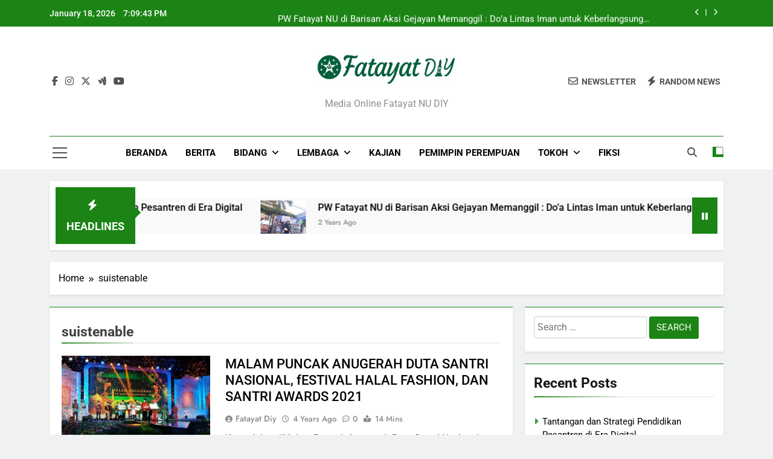

--- FILE ---
content_type: text/html; charset=UTF-8
request_url: https://fatayatdiy.com/tag/suistenable/
body_size: 17932
content:
<!doctype html>
<html lang="en-US">
<head>
	<meta charset="UTF-8">
	<meta name="viewport" content="width=device-width, initial-scale=1">
	<link rel="profile" href="https://gmpg.org/xfn/11">
	<meta name='robots' content='index, follow, max-image-preview:large, max-snippet:-1, max-video-preview:-1' />
	<style>img:is([sizes="auto" i], [sizes^="auto," i]) { contain-intrinsic-size: 3000px 1500px }</style>
	
	<!-- This site is optimized with the Yoast SEO plugin v24.8.1 - https://yoast.com/wordpress/plugins/seo/ -->
	<title>suistenable Archives - Fatayat NU DIY</title>
	<link rel="canonical" href="https://fatayatdiy.com/tag/suistenable/" />
	<meta property="og:locale" content="en_US" />
	<meta property="og:type" content="article" />
	<meta property="og:title" content="suistenable Archives - Fatayat NU DIY" />
	<meta property="og:url" content="https://fatayatdiy.com/tag/suistenable/" />
	<meta property="og:site_name" content="Fatayat NU DIY" />
	<meta name="twitter:card" content="summary_large_image" />
	<script type="application/ld+json" class="yoast-schema-graph">{"@context":"https://schema.org","@graph":[{"@type":"CollectionPage","@id":"https://fatayatdiy.com/tag/suistenable/","url":"https://fatayatdiy.com/tag/suistenable/","name":"suistenable Archives - Fatayat NU DIY","isPartOf":{"@id":"https://www.fatayatdiy.com/#website"},"primaryImageOfPage":{"@id":"https://fatayatdiy.com/tag/suistenable/#primaryimage"},"image":{"@id":"https://fatayatdiy.com/tag/suistenable/#primaryimage"},"thumbnailUrl":"https://fatayatdiy.com/wp-content/uploads/2021/10/rilis-grand-final.jpeg","breadcrumb":{"@id":"https://fatayatdiy.com/tag/suistenable/#breadcrumb"},"inLanguage":"en-US"},{"@type":"ImageObject","inLanguage":"en-US","@id":"https://fatayatdiy.com/tag/suistenable/#primaryimage","url":"https://fatayatdiy.com/wp-content/uploads/2021/10/rilis-grand-final.jpeg","contentUrl":"https://fatayatdiy.com/wp-content/uploads/2021/10/rilis-grand-final.jpeg","width":1080,"height":810},{"@type":"BreadcrumbList","@id":"https://fatayatdiy.com/tag/suistenable/#breadcrumb","itemListElement":[{"@type":"ListItem","position":1,"name":"Home","item":"https://www.fatayatdiy.com/"},{"@type":"ListItem","position":2,"name":"suistenable"}]},{"@type":"WebSite","@id":"https://www.fatayatdiy.com/#website","url":"https://www.fatayatdiy.com/","name":"Fatayat NU DIY","description":"Media online Fatayat NU DIY","publisher":{"@id":"https://www.fatayatdiy.com/#organization"},"potentialAction":[{"@type":"SearchAction","target":{"@type":"EntryPoint","urlTemplate":"https://www.fatayatdiy.com/?s={search_term_string}"},"query-input":{"@type":"PropertyValueSpecification","valueRequired":true,"valueName":"search_term_string"}}],"inLanguage":"en-US"},{"@type":"Organization","@id":"https://www.fatayatdiy.com/#organization","name":"Fatayat NU DIY","url":"https://www.fatayatdiy.com/","logo":{"@type":"ImageObject","inLanguage":"en-US","@id":"https://www.fatayatdiy.com/#/schema/logo/image/","url":"https://fatayatdiy.com/wp-content/uploads/2018/09/cropped-fatayat-1.jpg","contentUrl":"https://fatayatdiy.com/wp-content/uploads/2018/09/cropped-fatayat-1.jpg","width":1364,"height":356,"caption":"Fatayat NU DIY"},"image":{"@id":"https://www.fatayatdiy.com/#/schema/logo/image/"}}]}</script>
	<!-- / Yoast SEO plugin. -->


<link rel="alternate" type="application/rss+xml" title="Fatayat NU DIY &raquo; Feed" href="https://fatayatdiy.com/feed/" />
<link rel="alternate" type="application/rss+xml" title="Fatayat NU DIY &raquo; Comments Feed" href="https://fatayatdiy.com/comments/feed/" />
<link rel="alternate" type="application/rss+xml" title="Fatayat NU DIY &raquo; suistenable Tag Feed" href="https://fatayatdiy.com/tag/suistenable/feed/" />
<script>
window._wpemojiSettings = {"baseUrl":"https:\/\/s.w.org\/images\/core\/emoji\/15.0.3\/72x72\/","ext":".png","svgUrl":"https:\/\/s.w.org\/images\/core\/emoji\/15.0.3\/svg\/","svgExt":".svg","source":{"concatemoji":"https:\/\/fatayatdiy.com\/wp-includes\/js\/wp-emoji-release.min.js?ver=6.7.4"}};
/*! This file is auto-generated */
!function(i,n){var o,s,e;function c(e){try{var t={supportTests:e,timestamp:(new Date).valueOf()};sessionStorage.setItem(o,JSON.stringify(t))}catch(e){}}function p(e,t,n){e.clearRect(0,0,e.canvas.width,e.canvas.height),e.fillText(t,0,0);var t=new Uint32Array(e.getImageData(0,0,e.canvas.width,e.canvas.height).data),r=(e.clearRect(0,0,e.canvas.width,e.canvas.height),e.fillText(n,0,0),new Uint32Array(e.getImageData(0,0,e.canvas.width,e.canvas.height).data));return t.every(function(e,t){return e===r[t]})}function u(e,t,n){switch(t){case"flag":return n(e,"\ud83c\udff3\ufe0f\u200d\u26a7\ufe0f","\ud83c\udff3\ufe0f\u200b\u26a7\ufe0f")?!1:!n(e,"\ud83c\uddfa\ud83c\uddf3","\ud83c\uddfa\u200b\ud83c\uddf3")&&!n(e,"\ud83c\udff4\udb40\udc67\udb40\udc62\udb40\udc65\udb40\udc6e\udb40\udc67\udb40\udc7f","\ud83c\udff4\u200b\udb40\udc67\u200b\udb40\udc62\u200b\udb40\udc65\u200b\udb40\udc6e\u200b\udb40\udc67\u200b\udb40\udc7f");case"emoji":return!n(e,"\ud83d\udc26\u200d\u2b1b","\ud83d\udc26\u200b\u2b1b")}return!1}function f(e,t,n){var r="undefined"!=typeof WorkerGlobalScope&&self instanceof WorkerGlobalScope?new OffscreenCanvas(300,150):i.createElement("canvas"),a=r.getContext("2d",{willReadFrequently:!0}),o=(a.textBaseline="top",a.font="600 32px Arial",{});return e.forEach(function(e){o[e]=t(a,e,n)}),o}function t(e){var t=i.createElement("script");t.src=e,t.defer=!0,i.head.appendChild(t)}"undefined"!=typeof Promise&&(o="wpEmojiSettingsSupports",s=["flag","emoji"],n.supports={everything:!0,everythingExceptFlag:!0},e=new Promise(function(e){i.addEventListener("DOMContentLoaded",e,{once:!0})}),new Promise(function(t){var n=function(){try{var e=JSON.parse(sessionStorage.getItem(o));if("object"==typeof e&&"number"==typeof e.timestamp&&(new Date).valueOf()<e.timestamp+604800&&"object"==typeof e.supportTests)return e.supportTests}catch(e){}return null}();if(!n){if("undefined"!=typeof Worker&&"undefined"!=typeof OffscreenCanvas&&"undefined"!=typeof URL&&URL.createObjectURL&&"undefined"!=typeof Blob)try{var e="postMessage("+f.toString()+"("+[JSON.stringify(s),u.toString(),p.toString()].join(",")+"));",r=new Blob([e],{type:"text/javascript"}),a=new Worker(URL.createObjectURL(r),{name:"wpTestEmojiSupports"});return void(a.onmessage=function(e){c(n=e.data),a.terminate(),t(n)})}catch(e){}c(n=f(s,u,p))}t(n)}).then(function(e){for(var t in e)n.supports[t]=e[t],n.supports.everything=n.supports.everything&&n.supports[t],"flag"!==t&&(n.supports.everythingExceptFlag=n.supports.everythingExceptFlag&&n.supports[t]);n.supports.everythingExceptFlag=n.supports.everythingExceptFlag&&!n.supports.flag,n.DOMReady=!1,n.readyCallback=function(){n.DOMReady=!0}}).then(function(){return e}).then(function(){var e;n.supports.everything||(n.readyCallback(),(e=n.source||{}).concatemoji?t(e.concatemoji):e.wpemoji&&e.twemoji&&(t(e.twemoji),t(e.wpemoji)))}))}((window,document),window._wpemojiSettings);
</script>

<style id='wp-emoji-styles-inline-css'>

	img.wp-smiley, img.emoji {
		display: inline !important;
		border: none !important;
		box-shadow: none !important;
		height: 1em !important;
		width: 1em !important;
		margin: 0 0.07em !important;
		vertical-align: -0.1em !important;
		background: none !important;
		padding: 0 !important;
	}
</style>
<link rel='stylesheet' id='wp-block-library-css' href='https://fatayatdiy.com/wp-includes/css/dist/block-library/style.min.css?ver=6.7.4' media='all' />
<style id='classic-theme-styles-inline-css'>
/*! This file is auto-generated */
.wp-block-button__link{color:#fff;background-color:#32373c;border-radius:9999px;box-shadow:none;text-decoration:none;padding:calc(.667em + 2px) calc(1.333em + 2px);font-size:1.125em}.wp-block-file__button{background:#32373c;color:#fff;text-decoration:none}
</style>
<style id='global-styles-inline-css'>
:root{--wp--preset--aspect-ratio--square: 1;--wp--preset--aspect-ratio--4-3: 4/3;--wp--preset--aspect-ratio--3-4: 3/4;--wp--preset--aspect-ratio--3-2: 3/2;--wp--preset--aspect-ratio--2-3: 2/3;--wp--preset--aspect-ratio--16-9: 16/9;--wp--preset--aspect-ratio--9-16: 9/16;--wp--preset--color--black: #000000;--wp--preset--color--cyan-bluish-gray: #abb8c3;--wp--preset--color--white: #ffffff;--wp--preset--color--pale-pink: #f78da7;--wp--preset--color--vivid-red: #cf2e2e;--wp--preset--color--luminous-vivid-orange: #ff6900;--wp--preset--color--luminous-vivid-amber: #fcb900;--wp--preset--color--light-green-cyan: #7bdcb5;--wp--preset--color--vivid-green-cyan: #00d084;--wp--preset--color--pale-cyan-blue: #8ed1fc;--wp--preset--color--vivid-cyan-blue: #0693e3;--wp--preset--color--vivid-purple: #9b51e0;--wp--preset--gradient--vivid-cyan-blue-to-vivid-purple: linear-gradient(135deg,rgba(6,147,227,1) 0%,rgb(155,81,224) 100%);--wp--preset--gradient--light-green-cyan-to-vivid-green-cyan: linear-gradient(135deg,rgb(122,220,180) 0%,rgb(0,208,130) 100%);--wp--preset--gradient--luminous-vivid-amber-to-luminous-vivid-orange: linear-gradient(135deg,rgba(252,185,0,1) 0%,rgba(255,105,0,1) 100%);--wp--preset--gradient--luminous-vivid-orange-to-vivid-red: linear-gradient(135deg,rgba(255,105,0,1) 0%,rgb(207,46,46) 100%);--wp--preset--gradient--very-light-gray-to-cyan-bluish-gray: linear-gradient(135deg,rgb(238,238,238) 0%,rgb(169,184,195) 100%);--wp--preset--gradient--cool-to-warm-spectrum: linear-gradient(135deg,rgb(74,234,220) 0%,rgb(151,120,209) 20%,rgb(207,42,186) 40%,rgb(238,44,130) 60%,rgb(251,105,98) 80%,rgb(254,248,76) 100%);--wp--preset--gradient--blush-light-purple: linear-gradient(135deg,rgb(255,206,236) 0%,rgb(152,150,240) 100%);--wp--preset--gradient--blush-bordeaux: linear-gradient(135deg,rgb(254,205,165) 0%,rgb(254,45,45) 50%,rgb(107,0,62) 100%);--wp--preset--gradient--luminous-dusk: linear-gradient(135deg,rgb(255,203,112) 0%,rgb(199,81,192) 50%,rgb(65,88,208) 100%);--wp--preset--gradient--pale-ocean: linear-gradient(135deg,rgb(255,245,203) 0%,rgb(182,227,212) 50%,rgb(51,167,181) 100%);--wp--preset--gradient--electric-grass: linear-gradient(135deg,rgb(202,248,128) 0%,rgb(113,206,126) 100%);--wp--preset--gradient--midnight: linear-gradient(135deg,rgb(2,3,129) 0%,rgb(40,116,252) 100%);--wp--preset--font-size--small: 13px;--wp--preset--font-size--medium: 20px;--wp--preset--font-size--large: 36px;--wp--preset--font-size--x-large: 42px;--wp--preset--spacing--20: 0.44rem;--wp--preset--spacing--30: 0.67rem;--wp--preset--spacing--40: 1rem;--wp--preset--spacing--50: 1.5rem;--wp--preset--spacing--60: 2.25rem;--wp--preset--spacing--70: 3.38rem;--wp--preset--spacing--80: 5.06rem;--wp--preset--shadow--natural: 6px 6px 9px rgba(0, 0, 0, 0.2);--wp--preset--shadow--deep: 12px 12px 50px rgba(0, 0, 0, 0.4);--wp--preset--shadow--sharp: 6px 6px 0px rgba(0, 0, 0, 0.2);--wp--preset--shadow--outlined: 6px 6px 0px -3px rgba(255, 255, 255, 1), 6px 6px rgba(0, 0, 0, 1);--wp--preset--shadow--crisp: 6px 6px 0px rgba(0, 0, 0, 1);}:where(.is-layout-flex){gap: 0.5em;}:where(.is-layout-grid){gap: 0.5em;}body .is-layout-flex{display: flex;}.is-layout-flex{flex-wrap: wrap;align-items: center;}.is-layout-flex > :is(*, div){margin: 0;}body .is-layout-grid{display: grid;}.is-layout-grid > :is(*, div){margin: 0;}:where(.wp-block-columns.is-layout-flex){gap: 2em;}:where(.wp-block-columns.is-layout-grid){gap: 2em;}:where(.wp-block-post-template.is-layout-flex){gap: 1.25em;}:where(.wp-block-post-template.is-layout-grid){gap: 1.25em;}.has-black-color{color: var(--wp--preset--color--black) !important;}.has-cyan-bluish-gray-color{color: var(--wp--preset--color--cyan-bluish-gray) !important;}.has-white-color{color: var(--wp--preset--color--white) !important;}.has-pale-pink-color{color: var(--wp--preset--color--pale-pink) !important;}.has-vivid-red-color{color: var(--wp--preset--color--vivid-red) !important;}.has-luminous-vivid-orange-color{color: var(--wp--preset--color--luminous-vivid-orange) !important;}.has-luminous-vivid-amber-color{color: var(--wp--preset--color--luminous-vivid-amber) !important;}.has-light-green-cyan-color{color: var(--wp--preset--color--light-green-cyan) !important;}.has-vivid-green-cyan-color{color: var(--wp--preset--color--vivid-green-cyan) !important;}.has-pale-cyan-blue-color{color: var(--wp--preset--color--pale-cyan-blue) !important;}.has-vivid-cyan-blue-color{color: var(--wp--preset--color--vivid-cyan-blue) !important;}.has-vivid-purple-color{color: var(--wp--preset--color--vivid-purple) !important;}.has-black-background-color{background-color: var(--wp--preset--color--black) !important;}.has-cyan-bluish-gray-background-color{background-color: var(--wp--preset--color--cyan-bluish-gray) !important;}.has-white-background-color{background-color: var(--wp--preset--color--white) !important;}.has-pale-pink-background-color{background-color: var(--wp--preset--color--pale-pink) !important;}.has-vivid-red-background-color{background-color: var(--wp--preset--color--vivid-red) !important;}.has-luminous-vivid-orange-background-color{background-color: var(--wp--preset--color--luminous-vivid-orange) !important;}.has-luminous-vivid-amber-background-color{background-color: var(--wp--preset--color--luminous-vivid-amber) !important;}.has-light-green-cyan-background-color{background-color: var(--wp--preset--color--light-green-cyan) !important;}.has-vivid-green-cyan-background-color{background-color: var(--wp--preset--color--vivid-green-cyan) !important;}.has-pale-cyan-blue-background-color{background-color: var(--wp--preset--color--pale-cyan-blue) !important;}.has-vivid-cyan-blue-background-color{background-color: var(--wp--preset--color--vivid-cyan-blue) !important;}.has-vivid-purple-background-color{background-color: var(--wp--preset--color--vivid-purple) !important;}.has-black-border-color{border-color: var(--wp--preset--color--black) !important;}.has-cyan-bluish-gray-border-color{border-color: var(--wp--preset--color--cyan-bluish-gray) !important;}.has-white-border-color{border-color: var(--wp--preset--color--white) !important;}.has-pale-pink-border-color{border-color: var(--wp--preset--color--pale-pink) !important;}.has-vivid-red-border-color{border-color: var(--wp--preset--color--vivid-red) !important;}.has-luminous-vivid-orange-border-color{border-color: var(--wp--preset--color--luminous-vivid-orange) !important;}.has-luminous-vivid-amber-border-color{border-color: var(--wp--preset--color--luminous-vivid-amber) !important;}.has-light-green-cyan-border-color{border-color: var(--wp--preset--color--light-green-cyan) !important;}.has-vivid-green-cyan-border-color{border-color: var(--wp--preset--color--vivid-green-cyan) !important;}.has-pale-cyan-blue-border-color{border-color: var(--wp--preset--color--pale-cyan-blue) !important;}.has-vivid-cyan-blue-border-color{border-color: var(--wp--preset--color--vivid-cyan-blue) !important;}.has-vivid-purple-border-color{border-color: var(--wp--preset--color--vivid-purple) !important;}.has-vivid-cyan-blue-to-vivid-purple-gradient-background{background: var(--wp--preset--gradient--vivid-cyan-blue-to-vivid-purple) !important;}.has-light-green-cyan-to-vivid-green-cyan-gradient-background{background: var(--wp--preset--gradient--light-green-cyan-to-vivid-green-cyan) !important;}.has-luminous-vivid-amber-to-luminous-vivid-orange-gradient-background{background: var(--wp--preset--gradient--luminous-vivid-amber-to-luminous-vivid-orange) !important;}.has-luminous-vivid-orange-to-vivid-red-gradient-background{background: var(--wp--preset--gradient--luminous-vivid-orange-to-vivid-red) !important;}.has-very-light-gray-to-cyan-bluish-gray-gradient-background{background: var(--wp--preset--gradient--very-light-gray-to-cyan-bluish-gray) !important;}.has-cool-to-warm-spectrum-gradient-background{background: var(--wp--preset--gradient--cool-to-warm-spectrum) !important;}.has-blush-light-purple-gradient-background{background: var(--wp--preset--gradient--blush-light-purple) !important;}.has-blush-bordeaux-gradient-background{background: var(--wp--preset--gradient--blush-bordeaux) !important;}.has-luminous-dusk-gradient-background{background: var(--wp--preset--gradient--luminous-dusk) !important;}.has-pale-ocean-gradient-background{background: var(--wp--preset--gradient--pale-ocean) !important;}.has-electric-grass-gradient-background{background: var(--wp--preset--gradient--electric-grass) !important;}.has-midnight-gradient-background{background: var(--wp--preset--gradient--midnight) !important;}.has-small-font-size{font-size: var(--wp--preset--font-size--small) !important;}.has-medium-font-size{font-size: var(--wp--preset--font-size--medium) !important;}.has-large-font-size{font-size: var(--wp--preset--font-size--large) !important;}.has-x-large-font-size{font-size: var(--wp--preset--font-size--x-large) !important;}
:where(.wp-block-post-template.is-layout-flex){gap: 1.25em;}:where(.wp-block-post-template.is-layout-grid){gap: 1.25em;}
:where(.wp-block-columns.is-layout-flex){gap: 2em;}:where(.wp-block-columns.is-layout-grid){gap: 2em;}
:root :where(.wp-block-pullquote){font-size: 1.5em;line-height: 1.6;}
</style>
<link rel='stylesheet' id='fontawesome-css' href='https://fatayatdiy.com/wp-content/themes/newsmatic/assets/lib/fontawesome/css/all.min.css?ver=5.15.3' media='all' />
<link rel='stylesheet' id='fontawesome-6-css' href='https://fatayatdiy.com/wp-content/themes/newsmatic/assets/lib/fontawesome-6/css/all.min.css?ver=6.5.1' media='all' />
<link rel='stylesheet' id='slick-css' href='https://fatayatdiy.com/wp-content/themes/newsmatic/assets/lib/slick/slick.css?ver=1.8.1' media='all' />
<link rel='stylesheet' id='newsmatic-typo-fonts-css' href='https://fatayatdiy.com/wp-content/fonts/fa219e612783fa134e170c1859189ab4.css' media='all' />
<link rel='stylesheet' id='newsmatic-style-css' href='https://fatayatdiy.com/wp-content/themes/newsmatic/style.css?ver=1.3.14' media='all' />
<style id='newsmatic-style-inline-css'>
body.newsmatic_font_typography{ --newsmatic-global-preset-color-1: #64748b;}
 body.newsmatic_font_typography{ --newsmatic-global-preset-color-2: #27272a;}
 body.newsmatic_font_typography{ --newsmatic-global-preset-color-3: #ef4444;}
 body.newsmatic_font_typography{ --newsmatic-global-preset-color-4: #eab308;}
 body.newsmatic_font_typography{ --newsmatic-global-preset-color-5: #84cc16;}
 body.newsmatic_font_typography{ --newsmatic-global-preset-color-6: #22c55e;}
 body.newsmatic_font_typography{ --newsmatic-global-preset-color-7: #06b6d4;}
 body.newsmatic_font_typography{ --newsmatic-global-preset-color-8: #0284c7;}
 body.newsmatic_font_typography{ --newsmatic-global-preset-color-9: #6366f1;}
 body.newsmatic_font_typography{ --newsmatic-global-preset-color-10: #84cc16;}
 body.newsmatic_font_typography{ --newsmatic-global-preset-color-11: #a855f7;}
 body.newsmatic_font_typography{ --newsmatic-global-preset-color-12: #f43f5e;}
 body.newsmatic_font_typography{ --newsmatic-global-preset-gradient-color-1: linear-gradient( 135deg, #485563 10%, #29323c 100%);}
 body.newsmatic_font_typography{ --newsmatic-global-preset-gradient-color-2: linear-gradient( 135deg, #FF512F 10%, #F09819 100%);}
 body.newsmatic_font_typography{ --newsmatic-global-preset-gradient-color-3: linear-gradient( 135deg, #00416A 10%, #E4E5E6 100%);}
 body.newsmatic_font_typography{ --newsmatic-global-preset-gradient-color-4: linear-gradient( 135deg, #CE9FFC 10%, #7367F0 100%);}
 body.newsmatic_font_typography{ --newsmatic-global-preset-gradient-color-5: linear-gradient( 135deg, #90F7EC 10%, #32CCBC 100%);}
 body.newsmatic_font_typography{ --newsmatic-global-preset-gradient-color-6: linear-gradient( 135deg, #81FBB8 10%, #28C76F 100%);}
 body.newsmatic_font_typography{ --newsmatic-global-preset-gradient-color-7: linear-gradient( 135deg, #EB3349 10%, #F45C43 100%);}
 body.newsmatic_font_typography{ --newsmatic-global-preset-gradient-color-8: linear-gradient( 135deg, #FFF720 10%, #3CD500 100%);}
 body.newsmatic_font_typography{ --newsmatic-global-preset-gradient-color-9: linear-gradient( 135deg, #FF96F9 10%, #C32BAC 100%);}
 body.newsmatic_font_typography{ --newsmatic-global-preset-gradient-color-10: linear-gradient( 135deg, #69FF97 10%, #00E4FF 100%);}
 body.newsmatic_font_typography{ --newsmatic-global-preset-gradient-color-11: linear-gradient( 135deg, #3C8CE7 10%, #00EAFF 100%);}
 body.newsmatic_font_typography{ --newsmatic-global-preset-gradient-color-12: linear-gradient( 135deg, #FF7AF5 10%, #513162 100%);}
 body.newsmatic_font_typography{ --theme-block-top-border-color: #1b8415;}
.newsmatic_font_typography { --header-padding: 35px;} .newsmatic_font_typography { --header-padding-tablet: 30px;} .newsmatic_font_typography { --header-padding-smartphone: 30px;}.newsmatic_main_body .site-header.layout--default .top-header{ background: #1b8415}.newsmatic_font_typography .header-custom-button{ background: linear-gradient(135deg,rgb(178,7,29) 0%,rgb(1,1,1) 100%)}.newsmatic_font_typography .header-custom-button:hover{ background: #b2071d}.newsmatic_font_typography { --site-title-family : Roboto; }
.newsmatic_font_typography { --site-title-weight : 700; }
.newsmatic_font_typography { --site-title-texttransform : capitalize; }
.newsmatic_font_typography { --site-title-textdecoration : none; }
.newsmatic_font_typography { --site-title-size : 45px; }
.newsmatic_font_typography { --site-title-size-tab : 43px; }
.newsmatic_font_typography { --site-title-size-mobile : 40px; }
.newsmatic_font_typography { --site-title-lineheight : 45px; }
.newsmatic_font_typography { --site-title-lineheight-tab : 42px; }
.newsmatic_font_typography { --site-title-lineheight-mobile : 40px; }
.newsmatic_font_typography { --site-title-letterspacing : 0px; }
.newsmatic_font_typography { --site-title-letterspacing-tab : 0px; }
.newsmatic_font_typography { --site-title-letterspacing-mobile : 0px; }
.newsmatic_font_typography { --site-tagline-family : Roboto; }
.newsmatic_font_typography { --site-tagline-weight : 400; }
.newsmatic_font_typography { --site-tagline-texttransform : capitalize; }
.newsmatic_font_typography { --site-tagline-textdecoration : none; }
.newsmatic_font_typography { --site-tagline-size : 16px; }
.newsmatic_font_typography { --site-tagline-size-tab : 16px; }
.newsmatic_font_typography { --site-tagline-size-mobile : 16px; }
.newsmatic_font_typography { --site-tagline-lineheight : 26px; }
.newsmatic_font_typography { --site-tagline-lineheight-tab : 26px; }
.newsmatic_font_typography { --site-tagline-lineheight-mobile : 16px; }
.newsmatic_font_typography { --site-tagline-letterspacing : 0px; }
.newsmatic_font_typography { --site-tagline-letterspacing-tab : 0px; }
.newsmatic_font_typography { --site-tagline-letterspacing-mobile : 0px; }
body .site-branding img.custom-logo{ width: 230px; }@media(max-width: 940px) { body .site-branding img.custom-logo{ width: 200px; } }
@media(max-width: 610px) { body .site-branding img.custom-logo{ width: 200px; } }
.newsmatic_font_typography  { --sidebar-toggle-color: #525252;}.newsmatic_font_typography  { --sidebar-toggle-color-hover : #1B8415; }.newsmatic_font_typography  { --search-color: #525252;}.newsmatic_font_typography  { --search-color-hover : #1B8415; }.newsmatic_main_body { --site-bk-color: #F0F1F2}.newsmatic_font_typography  { --move-to-top-background-color: #1B8415;}.newsmatic_font_typography  { --move-to-top-background-color-hover : #1B8415; }.newsmatic_font_typography  { --move-to-top-color: #fff;}.newsmatic_font_typography  { --move-to-top-color-hover : #fff; }@media(max-width: 610px) { .ads-banner{ display : block;} }@media(max-width: 610px) { body #newsmatic-scroll-to-top.show{ display : none;} }body .site-header.layout--default .menu-section .row{ border-top: 1px solid #1B8415;}body .site-footer.dark_bk{ border-top: 5px solid #1B8415;}.newsmatic_font_typography  { --custom-btn-color: #ffffff;}.newsmatic_font_typography  { --custom-btn-color-hover : #ffffff; } body.newsmatic_main_body{ --theme-color-red: #1B8415;} body.newsmatic_dark_mode{ --theme-color-red: #1B8415;}body .post-categories .cat-item.cat-294 { background-color : #1B8415} body .newsmatic-category-no-bk .post-categories .cat-item.cat-294 a  { color : #1B8415} body.single .post-categories .cat-item.cat-294 { background-color : #1B8415} body .post-categories .cat-item.cat-5 { background-color : #1B8415} body .newsmatic-category-no-bk .post-categories .cat-item.cat-5 a  { color : #1B8415} body.single .post-categories .cat-item.cat-5 { background-color : #1B8415} body .post-categories .cat-item.cat-47 { background-color : #1B8415} body .newsmatic-category-no-bk .post-categories .cat-item.cat-47 a  { color : #1B8415} body.single .post-categories .cat-item.cat-47 { background-color : #1B8415} body .post-categories .cat-item.cat-46 { background-color : #1B8415} body .newsmatic-category-no-bk .post-categories .cat-item.cat-46 a  { color : #1B8415} body.single .post-categories .cat-item.cat-46 { background-color : #1B8415} body .post-categories .cat-item.cat-45 { background-color : #1B8415} body .newsmatic-category-no-bk .post-categories .cat-item.cat-45 a  { color : #1B8415} body.single .post-categories .cat-item.cat-45 { background-color : #1B8415} body .post-categories .cat-item.cat-44 { background-color : #1B8415} body .newsmatic-category-no-bk .post-categories .cat-item.cat-44 a  { color : #1B8415} body.single .post-categories .cat-item.cat-44 { background-color : #1B8415} body .post-categories .cat-item.cat-43 { background-color : #1B8415} body .newsmatic-category-no-bk .post-categories .cat-item.cat-43 a  { color : #1B8415} body.single .post-categories .cat-item.cat-43 { background-color : #1B8415} body .post-categories .cat-item.cat-41 { background-color : #1B8415} body .newsmatic-category-no-bk .post-categories .cat-item.cat-41 a  { color : #1B8415} body.single .post-categories .cat-item.cat-41 { background-color : #1B8415} body .post-categories .cat-item.cat-42 { background-color : #1B8415} body .newsmatic-category-no-bk .post-categories .cat-item.cat-42 a  { color : #1B8415} body.single .post-categories .cat-item.cat-42 { background-color : #1B8415} body .post-categories .cat-item.cat-542 { background-color : #1B8415} body .newsmatic-category-no-bk .post-categories .cat-item.cat-542 a  { color : #1B8415} body.single .post-categories .cat-item.cat-542 { background-color : #1B8415} body .post-categories .cat-item.cat-352 { background-color : #1B8415} body .newsmatic-category-no-bk .post-categories .cat-item.cat-352 a  { color : #1B8415} body.single .post-categories .cat-item.cat-352 { background-color : #1B8415} body .post-categories .cat-item.cat-358 { background-color : #1B8415} body .newsmatic-category-no-bk .post-categories .cat-item.cat-358 a  { color : #1B8415} body.single .post-categories .cat-item.cat-358 { background-color : #1B8415} body .post-categories .cat-item.cat-525 { background-color : #1B8415} body .newsmatic-category-no-bk .post-categories .cat-item.cat-525 a  { color : #1B8415} body.single .post-categories .cat-item.cat-525 { background-color : #1B8415} body .post-categories .cat-item.cat-67 { background-color : #1B8415} body .newsmatic-category-no-bk .post-categories .cat-item.cat-67 a  { color : #1B8415} body.single .post-categories .cat-item.cat-67 { background-color : #1B8415} body .post-categories .cat-item.cat-9 { background-color : #1B8415} body .newsmatic-category-no-bk .post-categories .cat-item.cat-9 a  { color : #1B8415} body.single .post-categories .cat-item.cat-9 { background-color : #1B8415} body .post-categories .cat-item.cat-66 { background-color : #1B8415} body .newsmatic-category-no-bk .post-categories .cat-item.cat-66 a  { color : #1B8415} body.single .post-categories .cat-item.cat-66 { background-color : #1B8415} body .post-categories .cat-item.cat-36 { background-color : #1B8415} body .newsmatic-category-no-bk .post-categories .cat-item.cat-36 a  { color : #1B8415} body.single .post-categories .cat-item.cat-36 { background-color : #1B8415} body .post-categories .cat-item.cat-38 { background-color : #1B8415} body .newsmatic-category-no-bk .post-categories .cat-item.cat-38 a  { color : #1B8415} body.single .post-categories .cat-item.cat-38 { background-color : #1B8415} body .post-categories .cat-item.cat-3 { background-color : #1B8415} body .newsmatic-category-no-bk .post-categories .cat-item.cat-3 a  { color : #1B8415} body.single .post-categories .cat-item.cat-3 { background-color : #1B8415} body .post-categories .cat-item.cat-50 { background-color : #1B8415} body .newsmatic-category-no-bk .post-categories .cat-item.cat-50 a  { color : #1B8415} body.single .post-categories .cat-item.cat-50 { background-color : #1B8415} body .post-categories .cat-item.cat-179 { background-color : #1B8415} body .newsmatic-category-no-bk .post-categories .cat-item.cat-179 a  { color : #1B8415} body.single .post-categories .cat-item.cat-179 { background-color : #1B8415} body .post-categories .cat-item.cat-33 { background-color : #1B8415} body .newsmatic-category-no-bk .post-categories .cat-item.cat-33 a  { color : #1B8415} body.single .post-categories .cat-item.cat-33 { background-color : #1B8415} body .post-categories .cat-item.cat-68 { background-color : #1B8415} body .newsmatic-category-no-bk .post-categories .cat-item.cat-68 a  { color : #1B8415} body.single .post-categories .cat-item.cat-68 { background-color : #1B8415} body .post-categories .cat-item.cat-11 { background-color : #1B8415} body .newsmatic-category-no-bk .post-categories .cat-item.cat-11 a  { color : #1B8415} body.single .post-categories .cat-item.cat-11 { background-color : #1B8415} body .post-categories .cat-item.cat-18 { background-color : #1B8415} body .newsmatic-category-no-bk .post-categories .cat-item.cat-18 a  { color : #1B8415} body.single .post-categories .cat-item.cat-18 { background-color : #1B8415} body .post-categories .cat-item.cat-270 { background-color : #1B8415} body .newsmatic-category-no-bk .post-categories .cat-item.cat-270 a  { color : #1B8415} body.single .post-categories .cat-item.cat-270 { background-color : #1B8415} body .post-categories .cat-item.cat-526 { background-color : #1B8415} body .newsmatic-category-no-bk .post-categories .cat-item.cat-526 a  { color : #1B8415} body.single .post-categories .cat-item.cat-526 { background-color : #1B8415} body .post-categories .cat-item.cat-69 { background-color : #1B8415} body .newsmatic-category-no-bk .post-categories .cat-item.cat-69 a  { color : #1B8415} body.single .post-categories .cat-item.cat-69 { background-color : #1B8415} body .post-categories .cat-item.cat-13 { background-color : #1B8415} body .newsmatic-category-no-bk .post-categories .cat-item.cat-13 a  { color : #1B8415} body.single .post-categories .cat-item.cat-13 { background-color : #1B8415} body .post-categories .cat-item.cat-1 { background-color : #1B8415} body .newsmatic-category-no-bk .post-categories .cat-item.cat-1 a  { color : #1B8415} body.single .post-categories .cat-item.cat-1 { background-color : #1B8415}  #main-banner-section .main-banner-slider figure.post-thumb { border-radius: 0px; } #main-banner-section .main-banner-slider .post-element{ border-radius: 0px;}
 @media (max-width: 769px){ #main-banner-section .main-banner-slider figure.post-thumb { border-radius: 0px; } #main-banner-section .main-banner-slider .post-element { border-radius: 0px; } }
 @media (max-width: 548px){ #main-banner-section .main-banner-slider figure.post-thumb  { border-radius: 0px; } #main-banner-section .main-banner-slider .post-element { border-radius: 0px; } }
 #main-banner-section .main-banner-trailing-posts figure.post-thumb, #main-banner-section .banner-trailing-posts figure.post-thumb { border-radius: 0px } #main-banner-section .banner-trailing-posts .post-element { border-radius: 0px;}
 @media (max-width: 769px){ #main-banner-section .main-banner-trailing-posts figure.post-thumb,
				#main-banner-section .banner-trailing-posts figure.post-thumb { border-radius: 0px } #main-banner-section .banner-trailing-posts .post-element { border-radius: 0px;} }
 @media (max-width: 548px){ #main-banner-section .main-banner-trailing-posts figure.post-thumb,
				#main-banner-section .banner-trailing-posts figure.post-thumb  { border-radius: 0px  } #main-banner-section .banner-trailing-posts .post-element { border-radius: 0px;} }
 main.site-main .primary-content article figure.post-thumb-wrap { padding-bottom: calc( 0.25 * 100% ) }
 @media (max-width: 769px){ main.site-main .primary-content article figure.post-thumb-wrap { padding-bottom: calc( 0.4 * 100% ) } }
 @media (max-width: 548px){ main.site-main .primary-content article figure.post-thumb-wrap { padding-bottom: calc( 0.4 * 100% ) } }
 main.site-main .primary-content article figure.post-thumb-wrap { border-radius: 0px}
 @media (max-width: 769px){ main.site-main .primary-content article figure.post-thumb-wrap { border-radius: 0px } }
 @media (max-width: 548px){ main.site-main .primary-content article figure.post-thumb-wrap { border-radius: 0px  } }
#block--1742367545010n article figure.post-thumb-wrap { padding-bottom: calc( 0.6 * 100% ) }
 @media (max-width: 769px){ #block--1742367545010n article figure.post-thumb-wrap { padding-bottom: calc( 0.8 * 100% ) } }
 @media (max-width: 548px){ #block--1742367545010n article figure.post-thumb-wrap { padding-bottom: calc( 0.6 * 100% ) }}
#block--1742367545010n article figure.post-thumb-wrap { border-radius: 0px }
 @media (max-width: 769px){ #block--1742367545010n article figure.post-thumb-wrap { border-radius: 0px } }
 @media (max-width: 548px){ #block--1742367545010n article figure.post-thumb-wrap { border-radius: 0px } }
#block--1742367545011a article figure.post-thumb-wrap { padding-bottom: calc( 0.6 * 100% ) }
 @media (max-width: 769px){ #block--1742367545011a article figure.post-thumb-wrap { padding-bottom: calc( 0.8 * 100% ) } }
 @media (max-width: 548px){ #block--1742367545011a article figure.post-thumb-wrap { padding-bottom: calc( 0.6 * 100% ) }}
#block--1742367545011a article figure.post-thumb-wrap { border-radius: 0px }
 @media (max-width: 769px){ #block--1742367545011a article figure.post-thumb-wrap { border-radius: 0px } }
 @media (max-width: 548px){ #block--1742367545011a article figure.post-thumb-wrap { border-radius: 0px } }
#block--1742367545012h article figure.post-thumb-wrap { padding-bottom: calc( 0.25 * 100% ) }
 @media (max-width: 769px){ #block--1742367545012h article figure.post-thumb-wrap { padding-bottom: calc( 0.25 * 100% ) } }
 @media (max-width: 548px){ #block--1742367545012h article figure.post-thumb-wrap { padding-bottom: calc( 0.25 * 100% ) }}
#block--1742367545012h article figure.post-thumb-wrap { border-radius: 0px }
 @media (max-width: 769px){ #block--1742367545012h article figure.post-thumb-wrap { border-radius: 0px } }
 @media (max-width: 548px){ #block--1742367545012h article figure.post-thumb-wrap { border-radius: 0px } }
#block--1742367545012m article figure.post-thumb-wrap { padding-bottom: calc( 0.6 * 100% ) }
 @media (max-width: 769px){ #block--1742367545012m article figure.post-thumb-wrap { padding-bottom: calc( 0.8 * 100% ) } }
 @media (max-width: 548px){ #block--1742367545012m article figure.post-thumb-wrap { padding-bottom: calc( 0.6 * 100% ) }}
#block--1742367545012m article figure.post-thumb-wrap { border-radius: 0px }
 @media (max-width: 769px){ #block--1742367545012m article figure.post-thumb-wrap { border-radius: 0px } }
 @media (max-width: 548px){ #block--1742367545012m article figure.post-thumb-wrap { border-radius: 0px } }
</style>
<link rel='stylesheet' id='newsmatic-main-style-css' href='https://fatayatdiy.com/wp-content/themes/newsmatic/assets/css/main.css?ver=1.3.14' media='all' />
<link rel='stylesheet' id='newsmatic-loader-style-css' href='https://fatayatdiy.com/wp-content/themes/newsmatic/assets/css/loader.css?ver=1.3.14' media='all' />
<link rel='stylesheet' id='newsmatic-responsive-style-css' href='https://fatayatdiy.com/wp-content/themes/newsmatic/assets/css/responsive.css?ver=1.3.14' media='all' />
<style id='akismet-widget-style-inline-css'>

			.a-stats {
				--akismet-color-mid-green: #357b49;
				--akismet-color-white: #fff;
				--akismet-color-light-grey: #f6f7f7;

				max-width: 350px;
				width: auto;
			}

			.a-stats * {
				all: unset;
				box-sizing: border-box;
			}

			.a-stats strong {
				font-weight: 600;
			}

			.a-stats a.a-stats__link,
			.a-stats a.a-stats__link:visited,
			.a-stats a.a-stats__link:active {
				background: var(--akismet-color-mid-green);
				border: none;
				box-shadow: none;
				border-radius: 8px;
				color: var(--akismet-color-white);
				cursor: pointer;
				display: block;
				font-family: -apple-system, BlinkMacSystemFont, 'Segoe UI', 'Roboto', 'Oxygen-Sans', 'Ubuntu', 'Cantarell', 'Helvetica Neue', sans-serif;
				font-weight: 500;
				padding: 12px;
				text-align: center;
				text-decoration: none;
				transition: all 0.2s ease;
			}

			/* Extra specificity to deal with TwentyTwentyOne focus style */
			.widget .a-stats a.a-stats__link:focus {
				background: var(--akismet-color-mid-green);
				color: var(--akismet-color-white);
				text-decoration: none;
			}

			.a-stats a.a-stats__link:hover {
				filter: brightness(110%);
				box-shadow: 0 4px 12px rgba(0, 0, 0, 0.06), 0 0 2px rgba(0, 0, 0, 0.16);
			}

			.a-stats .count {
				color: var(--akismet-color-white);
				display: block;
				font-size: 1.5em;
				line-height: 1.4;
				padding: 0 13px;
				white-space: nowrap;
			}
		
</style>
<script src="https://fatayatdiy.com/wp-includes/js/jquery/jquery.min.js?ver=3.7.1" id="jquery-core-js"></script>
<script src="https://fatayatdiy.com/wp-includes/js/jquery/jquery-migrate.min.js?ver=3.4.1" id="jquery-migrate-js"></script>
<link rel="https://api.w.org/" href="https://fatayatdiy.com/wp-json/" /><link rel="alternate" title="JSON" type="application/json" href="https://fatayatdiy.com/wp-json/wp/v2/tags/500" /><link rel="EditURI" type="application/rsd+xml" title="RSD" href="https://fatayatdiy.com/xmlrpc.php?rsd" />
<meta name="generator" content="WordPress 6.7.4" />
<style>.recentcomments a{display:inline !important;padding:0 !important;margin:0 !important;}</style>		<style type="text/css">
							.site-title {
					position: absolute;
					clip: rect(1px, 1px, 1px, 1px);
					}
									.site-description {
						color: #8f8f8f;
					}
						</style>
		<link rel="icon" href="https://fatayatdiy.com/wp-content/uploads/2018/09/cropped-fatayat-32x32.jpg" sizes="32x32" />
<link rel="icon" href="https://fatayatdiy.com/wp-content/uploads/2018/09/cropped-fatayat-192x192.jpg" sizes="192x192" />
<link rel="apple-touch-icon" href="https://fatayatdiy.com/wp-content/uploads/2018/09/cropped-fatayat-180x180.jpg" />
<meta name="msapplication-TileImage" content="https://fatayatdiy.com/wp-content/uploads/2018/09/cropped-fatayat-270x270.jpg" />
</head>

<body class="archive tag tag-suistenable tag-500 wp-custom-logo hfeed newsmatic-title-two newsmatic-image-hover--effect-two site-full-width--layout newsmatic_site_block_border_top post-layout--one right-sidebar newsmatic_main_body newsmatic_font_typography" itemtype='https://schema.org/Blog' itemscope='itemscope'>
<div id="page" class="site">
	<a class="skip-link screen-reader-text" href="#primary">Skip to content</a>
				<div class="newsmatic_ovelay_div"></div>
						
			<header id="masthead" class="site-header layout--default layout--one">
				<div class="top-header"><div class="newsmatic-container"><div class="row">         <div class="top-date-time">
            <span class="date">January 18, 2026</span>
            <span class="time"></span>
         </div>
               <div class="top-ticker-news">
            <ul class="ticker-item-wrap">
                                          <li class="ticker-item"><a href="https://fatayatdiy.com/bidang-penelitian-dan-pengembangan/tantangan-dan-strategi-pendidikan-pesantren-di-era-digital/" title="Tantangan dan Strategi Pendidikan Pesantren di Era Digital">Tantangan dan Strategi Pendidikan Pesantren di Era Digital</a></h2></li>
                                                   <li class="ticker-item"><a href="https://fatayatdiy.com/bidang-hukum-politik-dan-advokasi/pw-fatayat-nu-di-barisan-aksi-gejayan-memanggil-doa-lintas-iman-untuk-keberlangsungan-demokrasi/" title="PW Fatayat NU di Barisan Aksi Gejayan Memanggil : Do&#8217;a Lintas Iman untuk Keberlangsungan Demokrasi">PW Fatayat NU di Barisan Aksi Gejayan Memanggil : Do&#8217;a Lintas Iman untuk Keberlangsungan Demokrasi</a></h2></li>
                                                   <li class="ticker-item"><a href="https://fatayatdiy.com/uncategorized/urgensi-eksistensi-masyaikh-perempuan-di-lingkungan-pesantren/" title="Urgensi Eksistensi Masyaikh Perempuan di Lingkungan Pesantren">Urgensi Eksistensi Masyaikh Perempuan di Lingkungan Pesantren</a></h2></li>
                                                   <li class="ticker-item"><a href="https://fatayatdiy.com/bidang-hukum-politik-dan-advokasi/rendahnya-partisipasi-pemimpin-perempuan-di-ruang-ruang-kebijakan-publik/" title="Rendahnya Partisipasi Pemimpin Perempuan di Ruang-Ruang Kebijakan Publik">Rendahnya Partisipasi Pemimpin Perempuan di Ruang-Ruang Kebijakan Publik</a></h2></li>
                                    </ul>
			</div>
      </div></div></div>        <div class="main-header order--social-logo-buttons">
            <div class="site-branding-section">
                <div class="newsmatic-container">
                    <div class="row">
                                 <div class="social-icons-wrap"><div class="social-icons">					<a class="social-icon" href="" target="_blank"><i class="fab fa-facebook-f"></i></a>
							<a class="social-icon" href="" target="_blank"><i class="fab fa-instagram"></i></a>
							<a class="social-icon" href="" target="_blank"><i class="fab fa-x-twitter"></i></a>
							<a class="social-icon" href="" target="_blank"><i class="fab fa-google-wallet"></i></a>
							<a class="social-icon" href="" target="_blank"><i class="fab fa-youtube"></i></a>
		</div></div>
                  <div class="site-branding">
                <a href="https://fatayatdiy.com/" class="custom-logo-link" rel="home"><img width="1364" height="356" src="https://fatayatdiy.com/wp-content/uploads/2018/09/cropped-fatayat-1.jpg" class="custom-logo" alt="Fatayat NU DIY" decoding="async" fetchpriority="high" srcset="https://fatayatdiy.com/wp-content/uploads/2018/09/cropped-fatayat-1.jpg 1364w, https://fatayatdiy.com/wp-content/uploads/2018/09/cropped-fatayat-1-300x78.jpg 300w, https://fatayatdiy.com/wp-content/uploads/2018/09/cropped-fatayat-1-1024x267.jpg 1024w, https://fatayatdiy.com/wp-content/uploads/2018/09/cropped-fatayat-1-768x200.jpg 768w" sizes="(max-width: 1364px) 100vw, 1364px" /></a>                        <p class="site-title"><a href="https://fatayatdiy.com/" rel="home">Fatayat NU DIY</a></p>
                                    <p class="site-description">Media online Fatayat NU DIY</p>
                            </div><!-- .site-branding -->
         <div class="header-right-button-wrap">            <div class="newsletter-element">
                <a href="" data-popup="redirect">
                    <span class="title-icon"><i class="far fa-envelope"></i></span><span class="title-text">Newsletter</span>                </a>
            </div><!-- .newsletter-element -->
                    <div class="random-news-element">
                <a href="https://fatayatdiy.com?newsmaticargs=custom&#038;posts=random">
                    <span class="title-icon"><i class="fas fa-bolt"></i></span><span class="title-text">Random News</span>                </a>
            </div><!-- .random-news-element -->
        </div><!-- .header-right-button-wrap -->                    </div>
                </div>
            </div>
            <div class="menu-section">
                <div class="newsmatic-container">
                    <div class="row">
                                    <div class="sidebar-toggle-wrap">
                <a class="sidebar-toggle-trigger" href="javascript:void(0);">
                    <div class="newsmatic_sidetoggle_menu_burger">
                      <span></span>
                      <span></span>
                      <span></span>
                  </div>
                </a>
                <div class="sidebar-toggle hide">
                <span class="sidebar-toggle-close"><i class="fas fa-times"></i></span>
                  <div class="newsmatic-container">
                    <div class="row">
                                          </div>
                  </div>
                </div>
            </div>
                 <nav id="site-navigation" class="main-navigation hover-effect--none">
            <button class="menu-toggle" aria-controls="primary-menu" aria-expanded="false">
                <div id="newsmatic_menu_burger">
                    <span></span>
                    <span></span>
                    <span></span>
                </div>
                <span class="menu_txt">Menu</span></button>
            <div class="menu-undangan-container"><ul id="header-menu" class="menu"><li id="menu-item-6017" class="menu-item menu-item-type-custom menu-item-object-custom menu-item-home menu-item-6017"><a href="https://fatayatdiy.com">Beranda</a></li>
<li id="menu-item-2243" class="menu-item menu-item-type-taxonomy menu-item-object-category menu-item-2243"><a href="https://fatayatdiy.com/category/news/">Berita</a></li>
<li id="menu-item-2246" class="menu-item menu-item-type-custom menu-item-object-custom menu-item-has-children menu-item-2246"><a href="#">Bidang</a>
<ul class="sub-menu">
	<li id="menu-item-2252" class="menu-item menu-item-type-taxonomy menu-item-object-category menu-item-2252"><a href="https://fatayatdiy.com/category/bidang-ekonomi/">Bidang Ekonomi</a></li>
	<li id="menu-item-2253" class="menu-item menu-item-type-taxonomy menu-item-object-category menu-item-2253"><a href="https://fatayatdiy.com/category/bidang-dakwah/">Bidang Dakwah</a></li>
	<li id="menu-item-2254" class="menu-item menu-item-type-taxonomy menu-item-object-category menu-item-2254"><a href="https://fatayatdiy.com/category/koperasi-yasmin/">Koperasi Yasmin</a></li>
</ul>
</li>
<li id="menu-item-2427" class="menu-item menu-item-type-custom menu-item-object-custom menu-item-has-children menu-item-2427"><a href="#">Lembaga</a>
<ul class="sub-menu">
	<li id="menu-item-2429" class="menu-item menu-item-type-taxonomy menu-item-object-category menu-item-2429"><a href="https://fatayatdiy.com/category/ihf/">IHF</a></li>
	<li id="menu-item-2428" class="menu-item menu-item-type-taxonomy menu-item-object-category menu-item-2428"><a href="https://fatayatdiy.com/category/fordaf/">Fordaf</a></li>
</ul>
</li>
<li id="menu-item-2244" class="menu-item menu-item-type-taxonomy menu-item-object-category menu-item-2244"><a href="https://fatayatdiy.com/category/kajian/">Kajian</a></li>
<li id="menu-item-2245" class="menu-item menu-item-type-taxonomy menu-item-object-category menu-item-2245"><a href="https://fatayatdiy.com/category/pemimpin-perempuan/">Pemimpin Perempuan</a></li>
<li id="menu-item-2430" class="menu-item menu-item-type-custom menu-item-object-custom menu-item-has-children menu-item-2430"><a href="#">Tokoh</a>
<ul class="sub-menu">
	<li id="menu-item-2431" class="menu-item menu-item-type-taxonomy menu-item-object-category menu-item-2431"><a href="https://fatayatdiy.com/category/pemimpin-perempuan/">Pemimpin Perempuan</a></li>
	<li id="menu-item-2432" class="menu-item menu-item-type-taxonomy menu-item-object-category menu-item-2432"><a href="https://fatayatdiy.com/category/ulama-perempuan/">Ulama Perempuan</a></li>
</ul>
</li>
<li id="menu-item-4088" class="menu-item menu-item-type-taxonomy menu-item-object-category menu-item-4088"><a href="https://fatayatdiy.com/category/fiksi/">Fiksi</a></li>
</ul></div>        </nav><!-- #site-navigation -->
                  <div class="search-wrap">
                <button class="search-trigger">
                    <i class="fas fa-search"></i>
                </button>
                <div class="search-form-wrap hide">
                    <form role="search" method="get" class="search-form" action="https://fatayatdiy.com/">
				<label>
					<span class="screen-reader-text">Search for:</span>
					<input type="search" class="search-field" placeholder="Search &hellip;" value="" name="s" />
				</label>
				<input type="submit" class="search-submit" value="Search" />
			</form>                </div>
            </div>
                    <div class="mode_toggle_wrap">
                <input class="mode_toggle" type="checkbox" >
            </div>
                            </div>
                </div>
            </div>
        </div>
        			</header><!-- #masthead -->
			
			        <div class="after-header header-layout-banner-two">
            <div class="newsmatic-container">
                <div class="row">
                                <div class="ticker-news-wrap newsmatic-ticker layout--two">
                                        <div class="ticker_label_title ticker-title newsmatic-ticker-label">
                                                            <span class="icon">
                                    <i class="fas fa-bolt"></i>
                                </span>
                                                                <span class="ticker_label_title_string">Headlines</span>
                                                        </div>
                                        <div class="newsmatic-ticker-box">
                  
                    <ul class="ticker-item-wrap" direction="left" dir="ltr">
                                <li class="ticker-item">
            <figure class="feature_image">
                            </figure>
            <div class="title-wrap">
                <h2 class="post-title"><a href="https://fatayatdiy.com/bidang-penelitian-dan-pengembangan/tantangan-dan-strategi-pendidikan-pesantren-di-era-digital/" title="Tantangan dan Strategi Pendidikan Pesantren di Era Digital">Tantangan dan Strategi Pendidikan Pesantren di Era Digital</a></h2>
                <span class="post-date posted-on published"><a href="https://fatayatdiy.com/bidang-penelitian-dan-pengembangan/tantangan-dan-strategi-pendidikan-pesantren-di-era-digital/" rel="bookmark"><time class="entry-date published" datetime="2025-08-14T04:55:02+07:00">5 months ago</time><time class="updated" datetime="2025-08-16T06:44:11+07:00">5 months ago</time></a></span>            </div>
        </li>
            <li class="ticker-item">
            <figure class="feature_image">
                                        <a href="https://fatayatdiy.com/bidang-hukum-politik-dan-advokasi/pw-fatayat-nu-di-barisan-aksi-gejayan-memanggil-doa-lintas-iman-untuk-keberlangsungan-demokrasi/" title="PW Fatayat NU di Barisan Aksi Gejayan Memanggil : Do&#8217;a Lintas Iman untuk Keberlangsungan Demokrasi">
                            <img width="150" height="150" src="https://fatayatdiy.com/wp-content/uploads/2024/02/Gejayan-Memanggil-150x150.jpeg" class="attachment-thumbnail size-thumbnail wp-post-image" alt="Aksi Gejayan Memanggil di hari tenang menjelang pencoblosan adalah bentuk tidak diam melihat kecurangan yang terstruktur oleh Rezim Jokowi" title="PW Fatayat NU di Barisan Aksi Gejayan Memanggil : Do&#8217;a Lintas Iman untuk Keberlangsungan Demokrasi" decoding="async" srcset="https://fatayatdiy.com/wp-content/uploads/2024/02/Gejayan-Memanggil-150x150.jpeg 150w, https://fatayatdiy.com/wp-content/uploads/2024/02/Gejayan-Memanggil-300x300.jpeg 300w, https://fatayatdiy.com/wp-content/uploads/2024/02/Gejayan-Memanggil-1024x1024.jpeg 1024w, https://fatayatdiy.com/wp-content/uploads/2024/02/Gejayan-Memanggil-768x768.jpeg 768w, https://fatayatdiy.com/wp-content/uploads/2024/02/Gejayan-Memanggil-1536x1536.jpeg 1536w, https://fatayatdiy.com/wp-content/uploads/2024/02/Gejayan-Memanggil-696x696.jpeg 696w, https://fatayatdiy.com/wp-content/uploads/2024/02/Gejayan-Memanggil-1068x1068.jpeg 1068w, https://fatayatdiy.com/wp-content/uploads/2024/02/Gejayan-Memanggil-420x420.jpeg 420w, https://fatayatdiy.com/wp-content/uploads/2024/02/Gejayan-Memanggil.jpeg 1544w" sizes="(max-width: 150px) 100vw, 150px" />                        </a>
                            </figure>
            <div class="title-wrap">
                <h2 class="post-title"><a href="https://fatayatdiy.com/bidang-hukum-politik-dan-advokasi/pw-fatayat-nu-di-barisan-aksi-gejayan-memanggil-doa-lintas-iman-untuk-keberlangsungan-demokrasi/" title="PW Fatayat NU di Barisan Aksi Gejayan Memanggil : Do&#8217;a Lintas Iman untuk Keberlangsungan Demokrasi">PW Fatayat NU di Barisan Aksi Gejayan Memanggil : Do&#8217;a Lintas Iman untuk Keberlangsungan Demokrasi</a></h2>
                <span class="post-date posted-on published"><a href="https://fatayatdiy.com/bidang-hukum-politik-dan-advokasi/pw-fatayat-nu-di-barisan-aksi-gejayan-memanggil-doa-lintas-iman-untuk-keberlangsungan-demokrasi/" rel="bookmark"><time class="entry-date published" datetime="2024-02-13T11:38:01+07:00">2 years ago</time><time class="updated" datetime="2024-02-13T14:23:29+07:00">2 years ago</time></a></span>            </div>
        </li>
            <li class="ticker-item">
            <figure class="feature_image">
                                        <a href="https://fatayatdiy.com/uncategorized/urgensi-eksistensi-masyaikh-perempuan-di-lingkungan-pesantren/" title="Urgensi Eksistensi Masyaikh Perempuan di Lingkungan Pesantren">
                            <img width="150" height="150" src="https://fatayatdiy.com/wp-content/uploads/2023/10/Urgensi-Keberadaan-Masyaikh-Perempuan-150x150.jpg" class="attachment-thumbnail size-thumbnail wp-post-image" alt="eksistensi ulama perempuan di lingkungan pesantren" title="Urgensi Eksistensi Masyaikh Perempuan di Lingkungan Pesantren" decoding="async" srcset="https://fatayatdiy.com/wp-content/uploads/2023/10/Urgensi-Keberadaan-Masyaikh-Perempuan-150x150.jpg 150w, https://fatayatdiy.com/wp-content/uploads/2023/10/Urgensi-Keberadaan-Masyaikh-Perempuan-300x300.jpg 300w, https://fatayatdiy.com/wp-content/uploads/2023/10/Urgensi-Keberadaan-Masyaikh-Perempuan.jpg 360w" sizes="(max-width: 150px) 100vw, 150px" />                        </a>
                            </figure>
            <div class="title-wrap">
                <h2 class="post-title"><a href="https://fatayatdiy.com/uncategorized/urgensi-eksistensi-masyaikh-perempuan-di-lingkungan-pesantren/" title="Urgensi Eksistensi Masyaikh Perempuan di Lingkungan Pesantren">Urgensi Eksistensi Masyaikh Perempuan di Lingkungan Pesantren</a></h2>
                <span class="post-date posted-on published"><a href="https://fatayatdiy.com/uncategorized/urgensi-eksistensi-masyaikh-perempuan-di-lingkungan-pesantren/" rel="bookmark"><time class="entry-date published updated" datetime="2023-10-01T14:07:44+07:00">2 years ago</time></a></span>            </div>
        </li>
            <li class="ticker-item">
            <figure class="feature_image">
                                        <a href="https://fatayatdiy.com/bidang-hukum-politik-dan-advokasi/rendahnya-partisipasi-pemimpin-perempuan-di-ruang-ruang-kebijakan-publik/" title="Rendahnya Partisipasi Pemimpin Perempuan di Ruang-Ruang Kebijakan Publik">
                            <img width="150" height="150" src="https://fatayatdiy.com/wp-content/uploads/2023/08/Sejarah-kepemimpinan-Perempuan-150x150.png" class="attachment-thumbnail size-thumbnail wp-post-image" alt="perempuan bisa menjadi pemimpin yang baik dan dapat membawa kemajuan bagi negara, perusahaan, atau organisasi" title="Rendahnya Partisipasi Pemimpin Perempuan di Ruang-Ruang Kebijakan Publik" decoding="async" srcset="https://fatayatdiy.com/wp-content/uploads/2023/08/Sejarah-kepemimpinan-Perempuan-150x150.png 150w, https://fatayatdiy.com/wp-content/uploads/2023/08/Sejarah-kepemimpinan-Perempuan-300x300.png 300w, https://fatayatdiy.com/wp-content/uploads/2023/08/Sejarah-kepemimpinan-Perempuan-1024x1024.png 1024w, https://fatayatdiy.com/wp-content/uploads/2023/08/Sejarah-kepemimpinan-Perempuan-768x768.png 768w, https://fatayatdiy.com/wp-content/uploads/2023/08/Sejarah-kepemimpinan-Perempuan-696x696.png 696w, https://fatayatdiy.com/wp-content/uploads/2023/08/Sejarah-kepemimpinan-Perempuan-1068x1068.png 1068w, https://fatayatdiy.com/wp-content/uploads/2023/08/Sejarah-kepemimpinan-Perempuan-420x420.png 420w, https://fatayatdiy.com/wp-content/uploads/2023/08/Sejarah-kepemimpinan-Perempuan.png 1080w" sizes="(max-width: 150px) 100vw, 150px" />                        </a>
                            </figure>
            <div class="title-wrap">
                <h2 class="post-title"><a href="https://fatayatdiy.com/bidang-hukum-politik-dan-advokasi/rendahnya-partisipasi-pemimpin-perempuan-di-ruang-ruang-kebijakan-publik/" title="Rendahnya Partisipasi Pemimpin Perempuan di Ruang-Ruang Kebijakan Publik">Rendahnya Partisipasi Pemimpin Perempuan di Ruang-Ruang Kebijakan Publik</a></h2>
                <span class="post-date posted-on published"><a href="https://fatayatdiy.com/bidang-hukum-politik-dan-advokasi/rendahnya-partisipasi-pemimpin-perempuan-di-ruang-ruang-kebijakan-publik/" rel="bookmark"><time class="entry-date published updated" datetime="2023-08-24T02:36:22+07:00">2 years ago</time></a></span>            </div>
        </li>
            <li class="ticker-item">
            <figure class="feature_image">
                                        <a href="https://fatayatdiy.com/bidang-hukum-politik-dan-advokasi/perempuan-dan-stigma-agen-penyebar-hoaks-di-ruang-digital/" title="PEREMPUAN DAN STIGMA AGEN PENYEBAR HOAKS DI RUANG DIGITAL">
                            <img width="150" height="150" src="https://fatayatdiy.com/wp-content/uploads/2023/08/Perempuan-dan-Stigma-Agen-Penyebar-Hoaks-150x150.png" class="attachment-thumbnail size-thumbnail wp-post-image" alt="Persmpuan sering dianggap sebagai agen penyebar hoaks" title="PEREMPUAN DAN STIGMA AGEN PENYEBAR HOAKS DI RUANG DIGITAL" decoding="async" srcset="https://fatayatdiy.com/wp-content/uploads/2023/08/Perempuan-dan-Stigma-Agen-Penyebar-Hoaks-150x150.png 150w, https://fatayatdiy.com/wp-content/uploads/2023/08/Perempuan-dan-Stigma-Agen-Penyebar-Hoaks-300x300.png 300w, https://fatayatdiy.com/wp-content/uploads/2023/08/Perempuan-dan-Stigma-Agen-Penyebar-Hoaks-1024x1024.png 1024w, https://fatayatdiy.com/wp-content/uploads/2023/08/Perempuan-dan-Stigma-Agen-Penyebar-Hoaks-768x768.png 768w, https://fatayatdiy.com/wp-content/uploads/2023/08/Perempuan-dan-Stigma-Agen-Penyebar-Hoaks-696x696.png 696w, https://fatayatdiy.com/wp-content/uploads/2023/08/Perempuan-dan-Stigma-Agen-Penyebar-Hoaks-1068x1068.png 1068w, https://fatayatdiy.com/wp-content/uploads/2023/08/Perempuan-dan-Stigma-Agen-Penyebar-Hoaks-420x420.png 420w, https://fatayatdiy.com/wp-content/uploads/2023/08/Perempuan-dan-Stigma-Agen-Penyebar-Hoaks.png 1080w" sizes="(max-width: 150px) 100vw, 150px" />                        </a>
                            </figure>
            <div class="title-wrap">
                <h2 class="post-title"><a href="https://fatayatdiy.com/bidang-hukum-politik-dan-advokasi/perempuan-dan-stigma-agen-penyebar-hoaks-di-ruang-digital/" title="PEREMPUAN DAN STIGMA AGEN PENYEBAR HOAKS DI RUANG DIGITAL">PEREMPUAN DAN STIGMA AGEN PENYEBAR HOAKS DI RUANG DIGITAL</a></h2>
                <span class="post-date posted-on published"><a href="https://fatayatdiy.com/bidang-hukum-politik-dan-advokasi/perempuan-dan-stigma-agen-penyebar-hoaks-di-ruang-digital/" rel="bookmark"><time class="entry-date published" datetime="2023-08-19T12:46:13+07:00">2 years ago</time><time class="updated" datetime="2023-08-24T01:14:21+07:00">2 years ago</time></a></span>            </div>
        </li>
            <li class="ticker-item">
            <figure class="feature_image">
                                        <a href="https://fatayatdiy.com/bidang-sosial-seni-dan-budaya/peran-penting-pengasuhan-ayah-terhadap-anak-dalam-keluarga/" title="Peran Penting Sosok Ayah dalam Pengasuhan Anak">
                            <img width="150" height="150" src="https://fatayatdiy.com/wp-content/uploads/2023/08/Peran-Ayah-Dalam-Pengasuhan-Anak-150x150.png" class="attachment-thumbnail size-thumbnail wp-post-image" alt="ayah harus ikut andil dalam pendidikan anak" title="Peran Penting Sosok Ayah dalam Pengasuhan Anak" decoding="async" srcset="https://fatayatdiy.com/wp-content/uploads/2023/08/Peran-Ayah-Dalam-Pengasuhan-Anak-150x150.png 150w, https://fatayatdiy.com/wp-content/uploads/2023/08/Peran-Ayah-Dalam-Pengasuhan-Anak-300x300.png 300w, https://fatayatdiy.com/wp-content/uploads/2023/08/Peran-Ayah-Dalam-Pengasuhan-Anak-1024x1024.png 1024w, https://fatayatdiy.com/wp-content/uploads/2023/08/Peran-Ayah-Dalam-Pengasuhan-Anak-768x768.png 768w, https://fatayatdiy.com/wp-content/uploads/2023/08/Peran-Ayah-Dalam-Pengasuhan-Anak-696x696.png 696w, https://fatayatdiy.com/wp-content/uploads/2023/08/Peran-Ayah-Dalam-Pengasuhan-Anak-1068x1068.png 1068w, https://fatayatdiy.com/wp-content/uploads/2023/08/Peran-Ayah-Dalam-Pengasuhan-Anak-420x420.png 420w, https://fatayatdiy.com/wp-content/uploads/2023/08/Peran-Ayah-Dalam-Pengasuhan-Anak.png 1080w" sizes="(max-width: 150px) 100vw, 150px" />                        </a>
                            </figure>
            <div class="title-wrap">
                <h2 class="post-title"><a href="https://fatayatdiy.com/bidang-sosial-seni-dan-budaya/peran-penting-pengasuhan-ayah-terhadap-anak-dalam-keluarga/" title="Peran Penting Sosok Ayah dalam Pengasuhan Anak">Peran Penting Sosok Ayah dalam Pengasuhan Anak</a></h2>
                <span class="post-date posted-on published"><a href="https://fatayatdiy.com/bidang-sosial-seni-dan-budaya/peran-penting-pengasuhan-ayah-terhadap-anak-dalam-keluarga/" rel="bookmark"><time class="entry-date published" datetime="2023-08-19T11:37:44+07:00">2 years ago</time><time class="updated" datetime="2023-08-19T11:48:03+07:00">2 years ago</time></a></span>            </div>
        </li>
                        </ul>
                </div>
                <div class="newsmatic-ticker-controls">
                    <button class="newsmatic-ticker-pause"><i class="fas fa-pause"></i></button>
                </div>
            </div>
                         </div>
            </div>
        </div>
        	<div id="theme-content">
		            <div class="newsmatic-container">
                <div class="row">
                                <div class="newsmatic-breadcrumb-wrap">
                    <div role="navigation" aria-label="Breadcrumbs" class="breadcrumb-trail breadcrumbs" itemprop="breadcrumb"><ul class="trail-items" itemscope itemtype="http://schema.org/BreadcrumbList"><meta name="numberOfItems" content="2" /><meta name="itemListOrder" content="Ascending" /><li itemprop="itemListElement" itemscope itemtype="http://schema.org/ListItem" class="trail-item trail-begin"><a href="https://fatayatdiy.com/" rel="home" itemprop="item"><span itemprop="name">Home</span></a><meta itemprop="position" content="1" /></li><li itemprop="itemListElement" itemscope itemtype="http://schema.org/ListItem" class="trail-item trail-end"><span data-url="https://fatayatdiy.com/tag/suistenable/" itemprop="item"><span itemprop="name">suistenable</span></span><meta itemprop="position" content="2" /></li></ul></div>                </div>
                        </div>
            </div>
            		<main id="primary" class="site-main">
			<div class="newsmatic-container">
				<div class="row">
				<div class="secondary-left-sidebar">
											</div>
					<div class="primary-content">
													<header class="page-header">
								<h1 class="page-title newsmatic-block-title">suistenable</h1>							</header><!-- .page-header -->
							<div class="post-inner-wrapper news-list-wrap">
								<article id="post-5478" class="post post-5478 type-post status-publish format-standard has-post-thumbnail hentry category-news tag-duta-santri tag-duta-santri-nasional-2021 tag-festival-halal-fashion tag-halal-fashion tag-menebar-rahmat tag-menjaga-bumi tag-pesantren tag-santri tag-santri-awards tag-suistenable">
	<figure class="post-thumb-wrap ">
        <a href="https://fatayatdiy.com/news/malam-puncak-anugerah-duta-santri-nasional-festival-halal-fashion-dan-santri-awards-2021/" title="MALAM PUNCAK ANUGERAH DUTA SANTRI NASIONAL, fESTIVAL HALAL FASHION, DAN SANTRI AWARDS 2021">
            <img width="533" height="400" src="https://fatayatdiy.com/wp-content/uploads/2021/10/rilis-grand-final.jpeg" class="attachment-newsmatic-list size-newsmatic-list wp-post-image" alt="" title="MALAM PUNCAK ANUGERAH DUTA SANTRI NASIONAL, fESTIVAL HALAL FASHION, DAN SANTRI AWARDS 2021" decoding="async" srcset="https://fatayatdiy.com/wp-content/uploads/2021/10/rilis-grand-final.jpeg 1080w, https://fatayatdiy.com/wp-content/uploads/2021/10/rilis-grand-final-300x225.jpeg 300w, https://fatayatdiy.com/wp-content/uploads/2021/10/rilis-grand-final-1024x768.jpeg 1024w, https://fatayatdiy.com/wp-content/uploads/2021/10/rilis-grand-final-768x576.jpeg 768w, https://fatayatdiy.com/wp-content/uploads/2021/10/rilis-grand-final-80x60.jpeg 80w, https://fatayatdiy.com/wp-content/uploads/2021/10/rilis-grand-final-265x198.jpeg 265w, https://fatayatdiy.com/wp-content/uploads/2021/10/rilis-grand-final-696x522.jpeg 696w, https://fatayatdiy.com/wp-content/uploads/2021/10/rilis-grand-final-1068x801.jpeg 1068w, https://fatayatdiy.com/wp-content/uploads/2021/10/rilis-grand-final-560x420.jpeg 560w" sizes="(max-width: 533px) 100vw, 533px" />        </a>
        <ul class="post-categories"><li class="cat-item cat-5"><a href="https://fatayatdiy.com/category/news/" rel="category tag">Berita</a></li></ul>    </figure>
    <div class="post-element">
         <h2 class="post-title"><a href="https://fatayatdiy.com/news/malam-puncak-anugerah-duta-santri-nasional-festival-halal-fashion-dan-santri-awards-2021/" title="MALAM PUNCAK ANUGERAH DUTA SANTRI NASIONAL, fESTIVAL HALAL FASHION, DAN SANTRI AWARDS 2021">MALAM PUNCAK ANUGERAH DUTA SANTRI NASIONAL, fESTIVAL HALAL FASHION, DAN SANTRI AWARDS 2021</a></h2>
                         
                                    <div class="post-meta">
                                        <span class="byline"> <span class="author vcard"><a class="url fn n author_name" href="https://fatayatdiy.com/author/muyasadmin/">fatayat diy</a></span></span><span class="post-date posted-on published"><a href="https://fatayatdiy.com/news/malam-puncak-anugerah-duta-santri-nasional-festival-halal-fashion-dan-santri-awards-2021/" rel="bookmark"><time class="entry-date published" datetime="2021-10-22T10:37:47+07:00">4 years ago</time><time class="updated" datetime="2021-10-22T10:46:17+07:00">4 years ago</time></a></span><a href="https://fatayatdiy.com/news/malam-puncak-anugerah-duta-santri-nasional-festival-halal-fashion-dan-santri-awards-2021/#comments"><span class="post-comment">0</span></a><span class="read-time">14 mins</span>                                    </div>
                         <div class="post-excerpt"><p>Kemeriahan “Malam Puncak Anugerah Duta Santri Nasional 2021, Festival Halal Fashion 2021, dan Santri Award 2021” di gelar di gedung Grha Sabha Pramana UGM (21/10). Sebelumnya Semifinal Pemilihan Duta Santri Nasional 2021 dan Festifal Halal Fashion 2021 juga telah sukses di selenggarakan di Gedung Multipurpose UIN Sunan Kalijaga Yogyakarta (20/10). PW Fatayat NU DIY sebagai&#8230;</p>
</div>
                                    <a class="post-link-button" href="https://fatayatdiy.com/news/malam-puncak-anugerah-duta-santri-nasional-festival-halal-fashion-dan-santri-awards-2021/">Read More<i class="fas fa-angle-right"></i></a>    </div>
</article><!-- #post-5478 -->							</div>
					</div>
					<div class="secondary-sidebar">
						
<aside id="secondary" class="widget-area">
	<section id="search-2" class="widget widget_search"><form role="search" method="get" class="search-form" action="https://fatayatdiy.com/">
				<label>
					<span class="screen-reader-text">Search for:</span>
					<input type="search" class="search-field" placeholder="Search &hellip;" value="" name="s" />
				</label>
				<input type="submit" class="search-submit" value="Search" />
			</form></section>
		<section id="recent-posts-2" class="widget widget_recent_entries">
		<h2 class="widget-title"><span>Recent Posts</span></h2>
		<ul>
											<li>
					<a href="https://fatayatdiy.com/bidang-penelitian-dan-pengembangan/tantangan-dan-strategi-pendidikan-pesantren-di-era-digital/">Tantangan dan Strategi Pendidikan Pesantren di Era Digital</a>
									</li>
											<li>
					<a href="https://fatayatdiy.com/bidang-hukum-politik-dan-advokasi/pw-fatayat-nu-di-barisan-aksi-gejayan-memanggil-doa-lintas-iman-untuk-keberlangsungan-demokrasi/">PW Fatayat NU di Barisan Aksi Gejayan Memanggil : Do&#8217;a Lintas Iman untuk Keberlangsungan Demokrasi</a>
									</li>
											<li>
					<a href="https://fatayatdiy.com/uncategorized/urgensi-eksistensi-masyaikh-perempuan-di-lingkungan-pesantren/">Urgensi Eksistensi Masyaikh Perempuan di Lingkungan Pesantren</a>
									</li>
											<li>
					<a href="https://fatayatdiy.com/bidang-hukum-politik-dan-advokasi/rendahnya-partisipasi-pemimpin-perempuan-di-ruang-ruang-kebijakan-publik/">Rendahnya Partisipasi Pemimpin Perempuan di Ruang-Ruang Kebijakan Publik</a>
									</li>
											<li>
					<a href="https://fatayatdiy.com/bidang-hukum-politik-dan-advokasi/perempuan-dan-stigma-agen-penyebar-hoaks-di-ruang-digital/">PEREMPUAN DAN STIGMA AGEN PENYEBAR HOAKS DI RUANG DIGITAL</a>
									</li>
					</ul>

		</section><section id="recent-comments-2" class="widget widget_recent_comments"><h2 class="widget-title"><span>Recent Comments</span></h2><ul id="recentcomments"><li class="recentcomments"><span class="comment-author-link">Rini Dwi Hastuti</span> on <a href="https://fatayatdiy.com/kajian/islam-dan-peran-sentral-fatayat-nu-dalam-pemberdayaan-perempuan-dialog-hangat-dan-penuh-makna-pengurus-wilayah-fatayat-nu-yogyakarta-dengan-mahasiswa-university-of-sydney/#comment-465">Islam dan Peran Sentral Fatayat NU dalam Pemberdayaan Perempuan: Dialog Hangat dan Penuh Makna, Pengurus Wilayah Fatayat NU Yogyakarta dengan Mahasiswa University of Sydney</a></li><li class="recentcomments"><span class="comment-author-link"><a href="https://mubadalah.id/novel-cinta-dalam-mimpi-sebuah-ikhtiar-kehidupan/" class="url" rel="ugc external nofollow">Novel Cinta dalam Mimpi: Sebuah Ikhtiar Kehidupan</a></span> on <a href="https://fatayatdiy.com/fiksi/cinta-dalam-mimpi-episode/#comment-455">Cinta dalam Mimpi (Episode 9)</a></li><li class="recentcomments"><span class="comment-author-link">Rini Dwi Hastuti</span> on <a href="https://fatayatdiy.com/news/local-designer-global-quality-fashion-show-peringatan-1-abad-nu/#comment-451">Local Designer Global Quality : Fashion Show Peringatan 1 Abad NU</a></li><li class="recentcomments"><span class="comment-author-link"><a href="https://peradaban.id/buka-program-nu-women-gus-yahya-pertegas-peran-konstruktif-perempuan-nu/" class="url" rel="ugc external nofollow">Buka Program NU Women, Gus Yahya Pertegas Peran Konstruktif Perempuan NU</a></span> on <a href="https://fatayatdiy.com/pemimpin-perempuan/nyai-djuaesih-ulama-perempuan-nu-pertama-yang-berpidato-di-muktamar-nu-menes-banten-1938/#comment-423">Nyai Djuaesih, Ulama Perempuan Pertama yang Berpidato di Muktamar NU Menes Banten 1938</a></li><li class="recentcomments"><span class="comment-author-link">Rini Dwi Hastuti</span> on <a href="https://fatayatdiy.com/ulama-perempuan/khotimatul-khusna-ulama-perempuan-masa-kini-dan-kiprah-pengabdian-untuk-masyarakat/#comment-369">Khotimatul Khusna Ulama Perempuan Masa Kini dan Kiprah Pengabdian untuk Masyarakat</a></li></ul></section><section id="categories-2" class="widget widget_categories"><h2 class="widget-title"><span>Categories</span></h2>
			<ul>
					<li class="cat-item cat-item-294"><a href="https://fatayatdiy.com/category/amalan-ubudiyah/">Amalan Ubudiyah</a>
</li>
	<li class="cat-item cat-item-5"><a href="https://fatayatdiy.com/category/news/">Berita</a>
</li>
	<li class="cat-item cat-item-47"><a href="https://fatayatdiy.com/category/bidang-dakwah/">Bidang Dakwah</a>
</li>
	<li class="cat-item cat-item-46"><a href="https://fatayatdiy.com/category/bidang-ekonomi/">Bidang Ekonomi</a>
</li>
	<li class="cat-item cat-item-45"><a href="https://fatayatdiy.com/category/bidang-hukum-politik-dan-advokasi/">Bidang Hukum, Politik dan Advokasi</a>
</li>
	<li class="cat-item cat-item-44"><a href="https://fatayatdiy.com/category/bidang-kesehatan-dan-lingkungan-hidup/">Bidang Kesehatan dan Lingkungan Hidup</a>
</li>
	<li class="cat-item cat-item-43"><a href="https://fatayatdiy.com/category/bidang-penelitian-dan-pengembangan/">Bidang Penelitian dan Pengembangan</a>
</li>
	<li class="cat-item cat-item-41"><a href="https://fatayatdiy.com/category/bidang-pengembangan-organisasi/">Bidang Pengembangan Organisasi</a>
</li>
	<li class="cat-item cat-item-42"><a href="https://fatayatdiy.com/category/bidang-sosial-seni-dan-budaya/">Bidang Sosial, Seni dan Budaya</a>
</li>
	<li class="cat-item cat-item-542"><a href="https://fatayatdiy.com/category/blkk/">BLKK</a>
</li>
	<li class="cat-item cat-item-352"><a href="https://fatayatdiy.com/category/kajian/budaya/">Budaya</a>
</li>
	<li class="cat-item cat-item-358"><a href="https://fatayatdiy.com/category/budaya-2/">Budaya</a>
</li>
	<li class="cat-item cat-item-525"><a href="https://fatayatdiy.com/category/duta-santri-nasional/">Duta Santri Nasional</a>
</li>
	<li class="cat-item cat-item-67"><a href="https://fatayatdiy.com/category/entertainment/">Entertainment</a>
</li>
	<li class="cat-item cat-item-9"><a href="https://fatayatdiy.com/category/featured/">Featured</a>
</li>
	<li class="cat-item cat-item-66"><a href="https://fatayatdiy.com/category/fiksi/">Fiksi</a>
</li>
	<li class="cat-item cat-item-36"><a href="https://fatayatdiy.com/category/fordaf/">Fordaf</a>
</li>
	<li class="cat-item cat-item-38"><a href="https://fatayatdiy.com/category/ihf/">IHF</a>
</li>
	<li class="cat-item cat-item-3"><a href="https://fatayatdiy.com/category/kajian/">Kajian</a>
</li>
	<li class="cat-item cat-item-50"><a href="https://fatayatdiy.com/category/keluarga-dan-anak/">Keluarga dan Anak</a>
</li>
	<li class="cat-item cat-item-179"><a href="https://fatayatdiy.com/category/kisah/">Kisah</a>
</li>
	<li class="cat-item cat-item-33"><a href="https://fatayatdiy.com/category/koperasi-yasmin/">Koperasi Yasmin</a>
</li>
	<li class="cat-item cat-item-68"><a href="https://fatayatdiy.com/category/living/">Living</a>
</li>
	<li class="cat-item cat-item-11"><a href="https://fatayatdiy.com/category/pemimpin-perempuan/">Pemimpin Perempuan</a>
</li>
	<li class="cat-item cat-item-18"><a href="https://fatayatdiy.com/category/pengumuman/">Pengumuman</a>
</li>
	<li class="cat-item cat-item-270"><a href="https://fatayatdiy.com/category/perempuan-periwayat-hadis/">Perempuan Periwayat Hadis</a>
</li>
	<li class="cat-item cat-item-526"><a href="https://fatayatdiy.com/category/rakerwil-2022/">RAKERWIL 2022</a>
</li>
	<li class="cat-item cat-item-69"><a href="https://fatayatdiy.com/category/style/">Style</a>
</li>
	<li class="cat-item cat-item-13"><a href="https://fatayatdiy.com/category/ulama-perempuan/">Ulama Perempuan</a>
</li>
	<li class="cat-item cat-item-1"><a href="https://fatayatdiy.com/category/uncategorized/">Uncategorized</a>
</li>
			</ul>

			</section><section id="meta-2" class="widget widget_meta"><h2 class="widget-title"><span>Meta</span></h2>
		<ul>
						<li><a rel="nofollow" href="https://fatayatdiy.com/wp-login.php">Log in</a></li>
			<li><a href="https://fatayatdiy.com/feed/">Entries feed</a></li>
			<li><a href="https://fatayatdiy.com/comments/feed/">Comments feed</a></li>

			<li><a href="https://wordpress.org/">WordPress.org</a></li>
		</ul>

		</section></aside><!-- #secondary -->					</div>
				</div>
			</div>

		</main><!-- #main -->
	</div><!-- #theme-content -->
	<footer id="colophon" class="site-footer dark_bk">
		        <div class="bottom-footer">
            <div class="newsmatic-container">
                <div class="row">
                             <div class="bottom-inner-wrapper">
              <div class="site-info">
            Newsmatic - News WordPress Theme 2026.				Powered By <a href="https://blazethemes.com/">BlazeThemes</a>.        </div>
              </div><!-- .bottom-inner-wrapper -->
                      </div>
            </div>
        </div>
        	</footer><!-- #colophon -->
	        <div id="newsmatic-scroll-to-top" class="align--right">
                            <span class="icon-holder"><i class="fas fa-angle-up"></i></span>
                    </div><!-- #newsmatic-scroll-to-top -->
    </div><!-- #page -->

<script src="https://fatayatdiy.com/wp-content/themes/newsmatic/assets/lib/slick/slick.min.js?ver=1.8.1" id="slick-js"></script>
<script src="https://fatayatdiy.com/wp-content/themes/newsmatic/assets/lib/js-marquee/jquery.marquee.min.js?ver=1.6.0" id="js-marquee-js"></script>
<script src="https://fatayatdiy.com/wp-content/themes/newsmatic/assets/js/navigation.js?ver=1.3.14" id="newsmatic-navigation-js"></script>
<script src="https://fatayatdiy.com/wp-content/themes/newsmatic/assets/lib/jquery-cookie/jquery-cookie.js?ver=1.4.1" id="jquery-cookie-js"></script>
<script id="newsmatic-theme-js-extra">
var newsmaticObject = {"_wpnonce":"2b514adcb2","ajaxUrl":"https:\/\/fatayatdiy.com\/wp-admin\/admin-ajax.php","stt":"1","stickey_header":"1","livesearch":"1"};
</script>
<script src="https://fatayatdiy.com/wp-content/themes/newsmatic/assets/js/theme.js?ver=1.3.14" id="newsmatic-theme-js"></script>
<script src="https://fatayatdiy.com/wp-content/themes/newsmatic/assets/lib/waypoint/jquery.waypoint.min.js?ver=4.0.1" id="waypoint-js"></script>
</body>
</html>

<!-- Page cached by LiteSpeed Cache 7.6.2 on 2026-01-18 02:09:39 -->